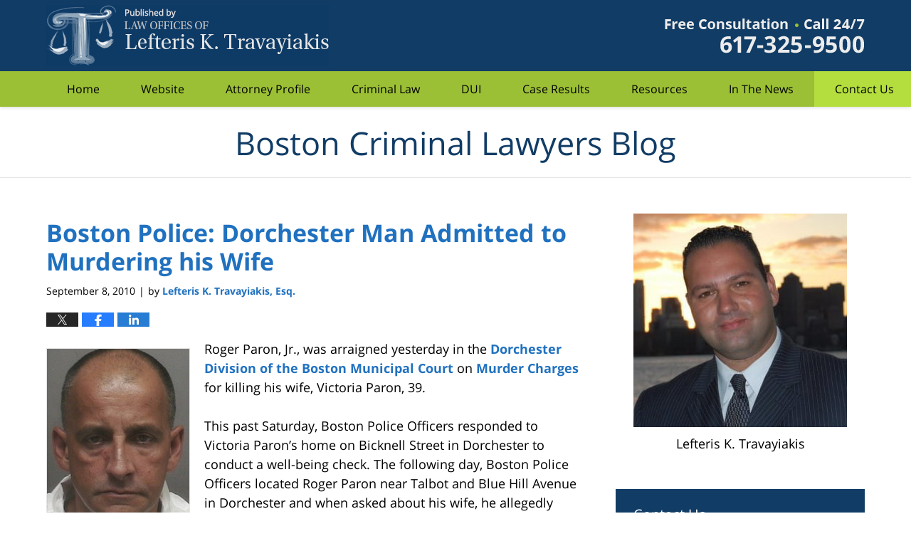

--- FILE ---
content_type: text/html; charset=UTF-8
request_url: https://www.bostoncriminallawyersblog.com/boston-police-dorchester-man-a/
body_size: 12509
content:
<!DOCTYPE html>
<html class="no-js displaymode-full" itemscope itemtype="http://schema.org/Blog" lang="en-US">
	<head prefix="og: http://ogp.me/ns# article: http://ogp.me/ns/article#" >
		<meta http-equiv="Content-Type" content="text/html; charset=utf-8" />
		<title>Boston Police: Dorchester Man Admitted to Murdering his Wife &#8212; Boston Criminal Lawyers Blog &#8212; September 8, 2010</title>
		<meta name="viewport" content="width=device-width, initial-scale=1.0" />

		<link rel="stylesheet" type="text/css" media="all" href="/jresources/v/20200905042824/css/main.css" />


		<script type="text/javascript">
			document.documentElement.className = document.documentElement.className.replace(/\bno-js\b/,"js");
		</script>

		<meta name="referrer" content="origin" />
		<meta name="referrer" content="unsafe-url" />

		<meta name='robots' content='index, follow, max-image-preview:large, max-snippet:-1, max-video-preview:-1' />
	<style>img:is([sizes="auto" i], [sizes^="auto," i]) { contain-intrinsic-size: 3000px 1500px }</style>
	
	<!-- This site is optimized with the Yoast SEO plugin v25.7 - https://yoast.com/wordpress/plugins/seo/ -->
	<meta name="description" content="Roger Paron, Jr., was arraigned yesterday in the Dorchester Division of the Boston Municipal Court on Murder Charges for killing his wife, Victoria Paron, &#8212; September 8, 2010" />
	<link rel="canonical" href="https://www.bostoncriminallawyersblog.com/boston-police-dorchester-man-a/" />
	<meta name="twitter:label1" content="Written by" />
	<meta name="twitter:data1" content="Lefteris K. Travayiakis, Esq." />
	<meta name="twitter:label2" content="Est. reading time" />
	<meta name="twitter:data2" content="2 minutes" />
	<!-- / Yoast SEO plugin. -->


<link rel="alternate" type="application/rss+xml" title="Boston Criminal Lawyers Blog &raquo; Feed" href="https://www.bostoncriminallawyersblog.com/feed/" />
<link rel="alternate" type="application/rss+xml" title="Boston Criminal Lawyers Blog &raquo; Comments Feed" href="https://www.bostoncriminallawyersblog.com/comments/feed/" />
<script type="text/javascript">
/* <![CDATA[ */
window._wpemojiSettings = {"baseUrl":"https:\/\/s.w.org\/images\/core\/emoji\/16.0.1\/72x72\/","ext":".png","svgUrl":"https:\/\/s.w.org\/images\/core\/emoji\/16.0.1\/svg\/","svgExt":".svg","source":{"concatemoji":"https:\/\/www.bostoncriminallawyersblog.com\/wp-includes\/js\/wp-emoji-release.min.js?ver=7f08c3448240c80842b50f945023b5cf"}};
/*! This file is auto-generated */
!function(s,n){var o,i,e;function c(e){try{var t={supportTests:e,timestamp:(new Date).valueOf()};sessionStorage.setItem(o,JSON.stringify(t))}catch(e){}}function p(e,t,n){e.clearRect(0,0,e.canvas.width,e.canvas.height),e.fillText(t,0,0);var t=new Uint32Array(e.getImageData(0,0,e.canvas.width,e.canvas.height).data),a=(e.clearRect(0,0,e.canvas.width,e.canvas.height),e.fillText(n,0,0),new Uint32Array(e.getImageData(0,0,e.canvas.width,e.canvas.height).data));return t.every(function(e,t){return e===a[t]})}function u(e,t){e.clearRect(0,0,e.canvas.width,e.canvas.height),e.fillText(t,0,0);for(var n=e.getImageData(16,16,1,1),a=0;a<n.data.length;a++)if(0!==n.data[a])return!1;return!0}function f(e,t,n,a){switch(t){case"flag":return n(e,"\ud83c\udff3\ufe0f\u200d\u26a7\ufe0f","\ud83c\udff3\ufe0f\u200b\u26a7\ufe0f")?!1:!n(e,"\ud83c\udde8\ud83c\uddf6","\ud83c\udde8\u200b\ud83c\uddf6")&&!n(e,"\ud83c\udff4\udb40\udc67\udb40\udc62\udb40\udc65\udb40\udc6e\udb40\udc67\udb40\udc7f","\ud83c\udff4\u200b\udb40\udc67\u200b\udb40\udc62\u200b\udb40\udc65\u200b\udb40\udc6e\u200b\udb40\udc67\u200b\udb40\udc7f");case"emoji":return!a(e,"\ud83e\udedf")}return!1}function g(e,t,n,a){var r="undefined"!=typeof WorkerGlobalScope&&self instanceof WorkerGlobalScope?new OffscreenCanvas(300,150):s.createElement("canvas"),o=r.getContext("2d",{willReadFrequently:!0}),i=(o.textBaseline="top",o.font="600 32px Arial",{});return e.forEach(function(e){i[e]=t(o,e,n,a)}),i}function t(e){var t=s.createElement("script");t.src=e,t.defer=!0,s.head.appendChild(t)}"undefined"!=typeof Promise&&(o="wpEmojiSettingsSupports",i=["flag","emoji"],n.supports={everything:!0,everythingExceptFlag:!0},e=new Promise(function(e){s.addEventListener("DOMContentLoaded",e,{once:!0})}),new Promise(function(t){var n=function(){try{var e=JSON.parse(sessionStorage.getItem(o));if("object"==typeof e&&"number"==typeof e.timestamp&&(new Date).valueOf()<e.timestamp+604800&&"object"==typeof e.supportTests)return e.supportTests}catch(e){}return null}();if(!n){if("undefined"!=typeof Worker&&"undefined"!=typeof OffscreenCanvas&&"undefined"!=typeof URL&&URL.createObjectURL&&"undefined"!=typeof Blob)try{var e="postMessage("+g.toString()+"("+[JSON.stringify(i),f.toString(),p.toString(),u.toString()].join(",")+"));",a=new Blob([e],{type:"text/javascript"}),r=new Worker(URL.createObjectURL(a),{name:"wpTestEmojiSupports"});return void(r.onmessage=function(e){c(n=e.data),r.terminate(),t(n)})}catch(e){}c(n=g(i,f,p,u))}t(n)}).then(function(e){for(var t in e)n.supports[t]=e[t],n.supports.everything=n.supports.everything&&n.supports[t],"flag"!==t&&(n.supports.everythingExceptFlag=n.supports.everythingExceptFlag&&n.supports[t]);n.supports.everythingExceptFlag=n.supports.everythingExceptFlag&&!n.supports.flag,n.DOMReady=!1,n.readyCallback=function(){n.DOMReady=!0}}).then(function(){return e}).then(function(){var e;n.supports.everything||(n.readyCallback(),(e=n.source||{}).concatemoji?t(e.concatemoji):e.wpemoji&&e.twemoji&&(t(e.twemoji),t(e.wpemoji)))}))}((window,document),window._wpemojiSettings);
/* ]]> */
</script>
<style id='wp-emoji-styles-inline-css' type='text/css'>

	img.wp-smiley, img.emoji {
		display: inline !important;
		border: none !important;
		box-shadow: none !important;
		height: 1em !important;
		width: 1em !important;
		margin: 0 0.07em !important;
		vertical-align: -0.1em !important;
		background: none !important;
		padding: 0 !important;
	}
</style>
<link rel='stylesheet' id='wp-block-library-css' href='https://www.bostoncriminallawyersblog.com/wp-includes/css/dist/block-library/style.min.css?ver=7f08c3448240c80842b50f945023b5cf' type='text/css' media='all' />
<style id='classic-theme-styles-inline-css' type='text/css'>
/*! This file is auto-generated */
.wp-block-button__link{color:#fff;background-color:#32373c;border-radius:9999px;box-shadow:none;text-decoration:none;padding:calc(.667em + 2px) calc(1.333em + 2px);font-size:1.125em}.wp-block-file__button{background:#32373c;color:#fff;text-decoration:none}
</style>
<style id='global-styles-inline-css' type='text/css'>
:root{--wp--preset--aspect-ratio--square: 1;--wp--preset--aspect-ratio--4-3: 4/3;--wp--preset--aspect-ratio--3-4: 3/4;--wp--preset--aspect-ratio--3-2: 3/2;--wp--preset--aspect-ratio--2-3: 2/3;--wp--preset--aspect-ratio--16-9: 16/9;--wp--preset--aspect-ratio--9-16: 9/16;--wp--preset--color--black: #000000;--wp--preset--color--cyan-bluish-gray: #abb8c3;--wp--preset--color--white: #ffffff;--wp--preset--color--pale-pink: #f78da7;--wp--preset--color--vivid-red: #cf2e2e;--wp--preset--color--luminous-vivid-orange: #ff6900;--wp--preset--color--luminous-vivid-amber: #fcb900;--wp--preset--color--light-green-cyan: #7bdcb5;--wp--preset--color--vivid-green-cyan: #00d084;--wp--preset--color--pale-cyan-blue: #8ed1fc;--wp--preset--color--vivid-cyan-blue: #0693e3;--wp--preset--color--vivid-purple: #9b51e0;--wp--preset--gradient--vivid-cyan-blue-to-vivid-purple: linear-gradient(135deg,rgba(6,147,227,1) 0%,rgb(155,81,224) 100%);--wp--preset--gradient--light-green-cyan-to-vivid-green-cyan: linear-gradient(135deg,rgb(122,220,180) 0%,rgb(0,208,130) 100%);--wp--preset--gradient--luminous-vivid-amber-to-luminous-vivid-orange: linear-gradient(135deg,rgba(252,185,0,1) 0%,rgba(255,105,0,1) 100%);--wp--preset--gradient--luminous-vivid-orange-to-vivid-red: linear-gradient(135deg,rgba(255,105,0,1) 0%,rgb(207,46,46) 100%);--wp--preset--gradient--very-light-gray-to-cyan-bluish-gray: linear-gradient(135deg,rgb(238,238,238) 0%,rgb(169,184,195) 100%);--wp--preset--gradient--cool-to-warm-spectrum: linear-gradient(135deg,rgb(74,234,220) 0%,rgb(151,120,209) 20%,rgb(207,42,186) 40%,rgb(238,44,130) 60%,rgb(251,105,98) 80%,rgb(254,248,76) 100%);--wp--preset--gradient--blush-light-purple: linear-gradient(135deg,rgb(255,206,236) 0%,rgb(152,150,240) 100%);--wp--preset--gradient--blush-bordeaux: linear-gradient(135deg,rgb(254,205,165) 0%,rgb(254,45,45) 50%,rgb(107,0,62) 100%);--wp--preset--gradient--luminous-dusk: linear-gradient(135deg,rgb(255,203,112) 0%,rgb(199,81,192) 50%,rgb(65,88,208) 100%);--wp--preset--gradient--pale-ocean: linear-gradient(135deg,rgb(255,245,203) 0%,rgb(182,227,212) 50%,rgb(51,167,181) 100%);--wp--preset--gradient--electric-grass: linear-gradient(135deg,rgb(202,248,128) 0%,rgb(113,206,126) 100%);--wp--preset--gradient--midnight: linear-gradient(135deg,rgb(2,3,129) 0%,rgb(40,116,252) 100%);--wp--preset--font-size--small: 13px;--wp--preset--font-size--medium: 20px;--wp--preset--font-size--large: 36px;--wp--preset--font-size--x-large: 42px;--wp--preset--spacing--20: 0.44rem;--wp--preset--spacing--30: 0.67rem;--wp--preset--spacing--40: 1rem;--wp--preset--spacing--50: 1.5rem;--wp--preset--spacing--60: 2.25rem;--wp--preset--spacing--70: 3.38rem;--wp--preset--spacing--80: 5.06rem;--wp--preset--shadow--natural: 6px 6px 9px rgba(0, 0, 0, 0.2);--wp--preset--shadow--deep: 12px 12px 50px rgba(0, 0, 0, 0.4);--wp--preset--shadow--sharp: 6px 6px 0px rgba(0, 0, 0, 0.2);--wp--preset--shadow--outlined: 6px 6px 0px -3px rgba(255, 255, 255, 1), 6px 6px rgba(0, 0, 0, 1);--wp--preset--shadow--crisp: 6px 6px 0px rgba(0, 0, 0, 1);}:where(.is-layout-flex){gap: 0.5em;}:where(.is-layout-grid){gap: 0.5em;}body .is-layout-flex{display: flex;}.is-layout-flex{flex-wrap: wrap;align-items: center;}.is-layout-flex > :is(*, div){margin: 0;}body .is-layout-grid{display: grid;}.is-layout-grid > :is(*, div){margin: 0;}:where(.wp-block-columns.is-layout-flex){gap: 2em;}:where(.wp-block-columns.is-layout-grid){gap: 2em;}:where(.wp-block-post-template.is-layout-flex){gap: 1.25em;}:where(.wp-block-post-template.is-layout-grid){gap: 1.25em;}.has-black-color{color: var(--wp--preset--color--black) !important;}.has-cyan-bluish-gray-color{color: var(--wp--preset--color--cyan-bluish-gray) !important;}.has-white-color{color: var(--wp--preset--color--white) !important;}.has-pale-pink-color{color: var(--wp--preset--color--pale-pink) !important;}.has-vivid-red-color{color: var(--wp--preset--color--vivid-red) !important;}.has-luminous-vivid-orange-color{color: var(--wp--preset--color--luminous-vivid-orange) !important;}.has-luminous-vivid-amber-color{color: var(--wp--preset--color--luminous-vivid-amber) !important;}.has-light-green-cyan-color{color: var(--wp--preset--color--light-green-cyan) !important;}.has-vivid-green-cyan-color{color: var(--wp--preset--color--vivid-green-cyan) !important;}.has-pale-cyan-blue-color{color: var(--wp--preset--color--pale-cyan-blue) !important;}.has-vivid-cyan-blue-color{color: var(--wp--preset--color--vivid-cyan-blue) !important;}.has-vivid-purple-color{color: var(--wp--preset--color--vivid-purple) !important;}.has-black-background-color{background-color: var(--wp--preset--color--black) !important;}.has-cyan-bluish-gray-background-color{background-color: var(--wp--preset--color--cyan-bluish-gray) !important;}.has-white-background-color{background-color: var(--wp--preset--color--white) !important;}.has-pale-pink-background-color{background-color: var(--wp--preset--color--pale-pink) !important;}.has-vivid-red-background-color{background-color: var(--wp--preset--color--vivid-red) !important;}.has-luminous-vivid-orange-background-color{background-color: var(--wp--preset--color--luminous-vivid-orange) !important;}.has-luminous-vivid-amber-background-color{background-color: var(--wp--preset--color--luminous-vivid-amber) !important;}.has-light-green-cyan-background-color{background-color: var(--wp--preset--color--light-green-cyan) !important;}.has-vivid-green-cyan-background-color{background-color: var(--wp--preset--color--vivid-green-cyan) !important;}.has-pale-cyan-blue-background-color{background-color: var(--wp--preset--color--pale-cyan-blue) !important;}.has-vivid-cyan-blue-background-color{background-color: var(--wp--preset--color--vivid-cyan-blue) !important;}.has-vivid-purple-background-color{background-color: var(--wp--preset--color--vivid-purple) !important;}.has-black-border-color{border-color: var(--wp--preset--color--black) !important;}.has-cyan-bluish-gray-border-color{border-color: var(--wp--preset--color--cyan-bluish-gray) !important;}.has-white-border-color{border-color: var(--wp--preset--color--white) !important;}.has-pale-pink-border-color{border-color: var(--wp--preset--color--pale-pink) !important;}.has-vivid-red-border-color{border-color: var(--wp--preset--color--vivid-red) !important;}.has-luminous-vivid-orange-border-color{border-color: var(--wp--preset--color--luminous-vivid-orange) !important;}.has-luminous-vivid-amber-border-color{border-color: var(--wp--preset--color--luminous-vivid-amber) !important;}.has-light-green-cyan-border-color{border-color: var(--wp--preset--color--light-green-cyan) !important;}.has-vivid-green-cyan-border-color{border-color: var(--wp--preset--color--vivid-green-cyan) !important;}.has-pale-cyan-blue-border-color{border-color: var(--wp--preset--color--pale-cyan-blue) !important;}.has-vivid-cyan-blue-border-color{border-color: var(--wp--preset--color--vivid-cyan-blue) !important;}.has-vivid-purple-border-color{border-color: var(--wp--preset--color--vivid-purple) !important;}.has-vivid-cyan-blue-to-vivid-purple-gradient-background{background: var(--wp--preset--gradient--vivid-cyan-blue-to-vivid-purple) !important;}.has-light-green-cyan-to-vivid-green-cyan-gradient-background{background: var(--wp--preset--gradient--light-green-cyan-to-vivid-green-cyan) !important;}.has-luminous-vivid-amber-to-luminous-vivid-orange-gradient-background{background: var(--wp--preset--gradient--luminous-vivid-amber-to-luminous-vivid-orange) !important;}.has-luminous-vivid-orange-to-vivid-red-gradient-background{background: var(--wp--preset--gradient--luminous-vivid-orange-to-vivid-red) !important;}.has-very-light-gray-to-cyan-bluish-gray-gradient-background{background: var(--wp--preset--gradient--very-light-gray-to-cyan-bluish-gray) !important;}.has-cool-to-warm-spectrum-gradient-background{background: var(--wp--preset--gradient--cool-to-warm-spectrum) !important;}.has-blush-light-purple-gradient-background{background: var(--wp--preset--gradient--blush-light-purple) !important;}.has-blush-bordeaux-gradient-background{background: var(--wp--preset--gradient--blush-bordeaux) !important;}.has-luminous-dusk-gradient-background{background: var(--wp--preset--gradient--luminous-dusk) !important;}.has-pale-ocean-gradient-background{background: var(--wp--preset--gradient--pale-ocean) !important;}.has-electric-grass-gradient-background{background: var(--wp--preset--gradient--electric-grass) !important;}.has-midnight-gradient-background{background: var(--wp--preset--gradient--midnight) !important;}.has-small-font-size{font-size: var(--wp--preset--font-size--small) !important;}.has-medium-font-size{font-size: var(--wp--preset--font-size--medium) !important;}.has-large-font-size{font-size: var(--wp--preset--font-size--large) !important;}.has-x-large-font-size{font-size: var(--wp--preset--font-size--x-large) !important;}
:where(.wp-block-post-template.is-layout-flex){gap: 1.25em;}:where(.wp-block-post-template.is-layout-grid){gap: 1.25em;}
:where(.wp-block-columns.is-layout-flex){gap: 2em;}:where(.wp-block-columns.is-layout-grid){gap: 2em;}
:root :where(.wp-block-pullquote){font-size: 1.5em;line-height: 1.6;}
</style>
<script type="text/javascript" src="https://www.bostoncriminallawyersblog.com/wp-includes/js/jquery/jquery.min.js?ver=3.7.1" id="jquery-core-js"></script>
<script type="text/javascript" src="https://www.bostoncriminallawyersblog.com/wp-includes/js/jquery/jquery-migrate.min.js?ver=3.4.1" id="jquery-migrate-js"></script>
<link rel="https://api.w.org/" href="https://www.bostoncriminallawyersblog.com/wp-json/" /><link rel="alternate" title="JSON" type="application/json" href="https://www.bostoncriminallawyersblog.com/wp-json/wp/v2/posts/182" /><link rel="EditURI" type="application/rsd+xml" title="RSD" href="https://www.bostoncriminallawyersblog.com/xmlrpc.php?rsd" />

<link rel='shortlink' href='https://wp.me/p8at9p-2W' />
<link rel="alternate" title="oEmbed (JSON)" type="application/json+oembed" href="https://www.bostoncriminallawyersblog.com/wp-json/oembed/1.0/embed?url=https%3A%2F%2Fwww.bostoncriminallawyersblog.com%2Fboston-police-dorchester-man-a%2F" />
<link rel="alternate" title="oEmbed (XML)" type="text/xml+oembed" href="https://www.bostoncriminallawyersblog.com/wp-json/oembed/1.0/embed?url=https%3A%2F%2Fwww.bostoncriminallawyersblog.com%2Fboston-police-dorchester-man-a%2F&#038;format=xml" />
<link rel="amphtml" href="https://www.bostoncriminallawyersblog.com/amp/boston-police-dorchester-man-a/" />
		<!-- Willow Authorship Tags -->
<link href="https://www.bostoncriminallawyer.com/" rel="publisher" />
<link href="https://www.bostoncriminallawyer.com/lefteris-k-travayiakis.html" rel="author" />

<!-- End Willow Authorship Tags -->		<!-- Willow Opengraph and Twitter Cards -->
<meta name="twitter:creator" content="@bostondefense" />
<meta name="twitter:card" content="summary" />
<meta name="twitter:url" content="https://wp.me/p8at9p-2W" />
<meta name="twitter:title" content="Boston Police: Dorchester Man Admitted to Murdering his Wife" />
<meta name="twitter:description" content="Roger Paron, Jr., was arraigned yesterday in the Dorchester Division of the Boston Municipal Court on Murder Charges for killing his wife, Victoria Paron, 39. This past Saturday, Boston Police ..." />
<meta name="twitter:image" content="https://www.bostoncriminallawyersblog.com/files/2019/03/social-image-logo-og.png" />
<meta property="article:published_time" content="2010-09-08T19:12:09-04:00" />
<meta property="article:modified_time" content="2018-04-18T17:49:02-04:00" />
<meta property="article:section" content="Murder" />
<meta property="article:author" content="https://www.facebook.com/bostoncriminallawyers" />
<meta property="og:url" content="https://www.bostoncriminallawyersblog.com/boston-police-dorchester-man-a/" />
<meta property="og:title" content="Boston Police: Dorchester Man Admitted to Murdering his Wife" />
<meta property="og:description" content="Roger Paron, Jr., was arraigned yesterday in the Dorchester Division of the Boston Municipal Court on Murder Charges for killing his wife, Victoria Paron, 39. This past Saturday, Boston Police ..." />
<meta property="og:type" content="article" />
<meta property="og:image" content="https://www.bostoncriminallawyersblog.com/files/2019/03/social-image-logo-og.png" />
<meta property="og:image:width" content="1200" />
<meta property="og:image:height" content="1200" />
<meta property="og:image:url" content="https://www.bostoncriminallawyersblog.com/files/2019/03/social-image-logo-og.png" />
<meta property="og:image:secure_url" content="https://www.bostoncriminallawyersblog.com/files/2019/03/social-image-logo-og.png" />
<meta property="og:site_name" content="Boston Criminal Lawyers Blog" />

<!-- End Willow Opengraph and Twitter Cards -->

				<link rel="shortcut icon" type="image/x-icon" href="/jresources/v/20200905042824/icons/favicon.ico"  />
<!-- Google Analytics Metadata -->
<script> window.jmetadata = window.jmetadata || { site: { id: '582', installation: 'lawblogger', name: 'bostoncriminallawyersblog-com',  willow: '1', domain: 'bostoncriminallawyersblog.com', key: 'Li0tLSAuLi0gLi4uIC0gLi4gLi1ib3N0b25jcmltaW5hbGxhd3llcnNibG9nLmNvbQ==' }, analytics: { ga4: [ { measurementId: 'G-3XJ9WVTFGQ' } ] } } </script>
<!-- End of Google Analytics Metadata -->

<!-- Google Tag Manager -->
<script>(function(w,d,s,l,i){w[l]=w[l]||[];w[l].push({'gtm.start': new Date().getTime(),event:'gtm.js'});var f=d.getElementsByTagName(s)[0], j=d.createElement(s),dl=l!='dataLayer'?'&l='+l:'';j.async=true;j.src= 'https://www.googletagmanager.com/gtm.js?id='+i+dl;f.parentNode.insertBefore(j,f); })(window,document,'script','dataLayer','GTM-PHFNLNH');</script>
<!-- End Google Tag Manager -->

<link rel="next" href="https://www.bostoncriminallawyersblog.com/boston-man-gets-10-years-on-pl/" />
<link rel="prev" href="https://www.bostoncriminallawyersblog.com/boston-murder-numbers-rise-on/" />

	<script async defer src="https://justatic.com/e/widgets/js/justia.js"></script>

	</head>
	<body class="willow willow-responsive wp-singular post-template-default single single-post postid-182 single-format-standard wp-theme-Willow-Responsive">
	<div id="top-numbers-v2" class="tnv2-sticky tnv2-2btn top-numbers-v2"><ul><li>Free Consultation: <strong>617-325-9500</strong><div class="tnv2-btn-wrapper"><a class="tnv2-button" rel="nofollow" href="tel:+1-617-325-9500" data-gtm-location="Sticky Header" data-gtm-value="+1-617-325-9500" data-gtm-action="Contact" data-gtm-category="Phones" data-gtm-device="Mobile" data-gtm-event="phone_contact" data-gtm-label="Call" data-gtm-target="Button" data-gtm-type="click">Tap to Call</a> <a class="tnv2-button tnv2-button-text" rel="nofollow" href="sms:+1-617-250-7487" data-gtm-location="Sticky Header" data-gtm-value="+1-617-250-7487" data-gtm-action="Contact" data-gtm-category="Phones" data-gtm-device="Mobile" data-gtm-event="phone_contact" data-gtm-label="Text" data-gtm-target="Button" data-gtm-type="click">Tap to Text</a></div></li></ul></div>

<div id="fb-root"></div>

		<div class="container">
			<div class="cwrap">

			<!-- HEADER -->
			<header id="header" role="banner">
							<div id="head" class="header-tag-group">

					<div id="logo">
						<a href="https://www.bostoncriminallawyer.com/">							<img src="/jresources/v/20200905042824/images/logo.png" id="mainlogo" alt="Lefteris K. Travayiakis" />
							Boston Criminal Lawyers Blog</a>
					</div>
										<div id="tagline"><a  href="https://www.bostoncriminallawyer.com/contact-us.html" class="tagline-link tagline-text">Published By Lefteris K. Travayiakis</a></div>
									</div><!--/#head-->
				<nav id="main-nav" role="navigation">
					<span class="visuallyhidden">Navigation</span>
					<div id="topnav" class="topnav nav-custom"><ul id="tnav-toplevel" class="menu"><li id="menu-item-9" class="priority_1 menu-item menu-item-type-custom menu-item-object-custom menu-item-home menu-item-9"><a href="https://www.bostoncriminallawyersblog.com/">Home</a></li>
<li id="menu-item-10" class="priority_2 menu-item menu-item-type-custom menu-item-object-custom menu-item-10"><a href="https://www.bostoncriminallawyer.com/">Website</a></li>
<li id="menu-item-11" class="priority_4 menu-item menu-item-type-custom menu-item-object-custom menu-item-11"><a href="https://www.bostoncriminallawyer.com/lefteris-k-travayiakis.html">Attorney Profile</a></li>
<li id="menu-item-12" class="priority_3 menu-item menu-item-type-custom menu-item-object-custom menu-item-12"><a href="https://www.bostoncriminallawyer.com/practice-areas.html">Criminal Law</a></li>
<li id="menu-item-1383" class="menu-item menu-item-type-custom menu-item-object-custom menu-item-1383"><a href="https://www.bostoncriminallawyer.com/drunk-driving-crimes.html">DUI</a></li>
<li id="menu-item-14" class="priority_5 menu-item menu-item-type-custom menu-item-object-custom menu-item-14"><a href="https://www.bostoncriminallawyer.com/case-results-of-massachusetts-criminal-trials.html">Case Results</a></li>
<li id="menu-item-15" class="priority_6 menu-item menu-item-type-custom menu-item-object-custom menu-item-15"><a href="https://www.bostoncriminallawyer.com/resources.html">Resources</a></li>
<li id="menu-item-13" class="priority_7 menu-item menu-item-type-custom menu-item-object-custom menu-item-13"><a href="https://www.bostoncriminallawyer.com/in-the-news.html">In The News</a></li>
<li id="menu-item-16" class="priority_1 contactus menu-item menu-item-type-custom menu-item-object-custom menu-item-16"><a href="https://www.bostoncriminallawyer.com/contact-us.html">Contact Us</a></li>
</ul></div>				</nav>
							</header>

			            

            <!-- MAIN -->
            <div id="main">
	            <div class="custom_html_content_top"><div class='imgwrap'><div id='img3'><div class='blogname-wrapper'><a href='/' class='main-blogname'> <strong class='inner-blogname'>Boston Criminal Lawyers Blog</strong> </a></div></div></div></div>                <div class="mwrap">
                	
                	
	                <section class="content">
	                		                	<div class="bodytext">
		                	

<article id="post-182" class="entry post-182 post type-post status-publish format-standard hentry category-murder" itemprop="blogPost" itemtype="http://schema.org/BlogPosting" itemscope>
	<link itemprop="mainEntityOfPage" href="https://www.bostoncriminallawyersblog.com/boston-police-dorchester-man-a/" />
	<div class="inner-wrapper">
		<header>

			
			
						<div id="default-featured-image-182-post-id-182" itemprop="image" itemtype="http://schema.org/ImageObject" itemscope>
	<link itemprop="url" href="https://www.bostoncriminallawyersblog.com/files/2019/03/social-image-logo-og.png" />
	<meta itemprop="width" content="1200" />
	<meta itemprop="height" content="1200" />
	<meta itemprop="representativeOfPage" content="http://schema.org/False" />
</div>
			
			
			
            <h1 class="entry-title" itemprop="name">Boston Police: Dorchester Man Admitted to Murdering his Wife</h1>
                <meta itemprop="headline" content="Boston Police: Dorchester Man Admitted to Murdering his Wife" />
			
			
			
			<div class="author-date-label"><span class="published-date"><span class="published-date-label">Published on:</span> <time datetime="2010-09-08T19:12:09-04:00" class="post-date published" itemprop="datePublished" pubdate>September 8, 2010</time></span><span class="author-date-sep"> | </span><span class="author vcard">by <span itemprop="author" itemtype="http://schema.org/Person" itemscope><a href="https://www.bostoncriminallawyer.com/lefteris-k-travayiakis.html" class="url fn author-travayiakis author-1533 post-author-link" rel="author" target="_self" itemprop="url"><span itemprop="name">Lefteris K. Travayiakis, Esq.</span></a><meta itemprop="sameAs" content="https://twitter.com/bostondefense" /><meta itemprop="sameAs" content="https://www.facebook.com/bostoncriminallawyers" /><meta itemprop="sameAs" content="https://www.linkedin.com/in/travayiakis" /><meta itemprop="sameAs" content="http://lawyers.justia.com/lawyer/lefteris-k-travayiakis-1486795" /></span></span></div>
			<div class="sharelinks sharelinks-182 sharelinks-horizontal" id="sharelinks-182">
	<a href="https://twitter.com/intent/tweet?url=https%3A%2F%2Fwp.me%2Fp8at9p-2W&amp;text=Boston+Police%3A+Dorchester+Man+Admitted+to+Murdering+his+Wife&amp;related=bostondefense%3APost+Author" target="_blank"  onclick="javascript:window.open(this.href, '', 'menubar=no,toolbar=no,resizable=yes,scrollbars=yes,height=600,width=600');return false;"><img src="https://www.bostoncriminallawyersblog.com/wp-content/themes/Willow-Responsive/images/share/twitter.gif" alt="Tweet this Post" /></a>
	<a href="https://www.facebook.com/sharer/sharer.php?u=https%3A%2F%2Fwww.bostoncriminallawyersblog.com%2Fboston-police-dorchester-man-a%2F" target="_blank"  onclick="javascript:window.open(this.href, '', 'menubar=no,toolbar=no,resizable=yes,scrollbars=yes,height=600,width=600');return false;"><img src="https://www.bostoncriminallawyersblog.com/wp-content/themes/Willow-Responsive/images/share/fb.gif" alt="Share on Facebook" /></a>
	<a href="http://www.linkedin.com/shareArticle?mini=true&amp;url=https%3A%2F%2Fwww.bostoncriminallawyersblog.com%2Fboston-police-dorchester-man-a%2F&amp;title=Boston+Police%3A+Dorchester+Man+Admitted+to+Murdering+his+Wife&amp;source=Boston+Criminal+Lawyers+Blog" target="_blank"  onclick="javascript:window.open(this.href, '', 'menubar=no,toolbar=no,resizable=yes,scrollbars=yes,height=600,width=600');return false;"><img src="https://www.bostoncriminallawyersblog.com/wp-content/themes/Willow-Responsive/images/share/linkedin.gif" alt="Share on LinkedIn" /></a>
</div>					</header>
		<div class="content" itemprop="articleBody">
									<div class="entry-content">
								<p><a href="https://www.bostoncriminallawyersblog.com/files/2014/11/Roger_Paron_090710.jpg"><img fetchpriority="high" decoding="async" alt="Roger_Paron_090710.jpg" src="https://www.bostoncriminallawyersblog.com/files/2014/11/Roger_Paron_090710-thumb-200x263.jpg" width="200" height="263" class="mt-image-left" style="float: left;margin: 0 20px 20px 0" /></a>Roger Paron, Jr., was arraigned yesterday in the <a href="https://www.bostoncriminallawyer.com/lawyer-attorney-1578613.html" target="_blank">Dorchester Division of the Boston Municipal Court</a> on <a href="https://www.bostoncriminallawyer.com/lawyer-attorney-1578590.html" target="_blank">Murder Charges</a> for killing his wife, Victoria Paron, 39.</p>
<p>This past Saturday, Boston Police Officers responded to Victoria Paron&#8217;s home on Bicknell Street in Dorchester to conduct a well-being check.  The following day, Boston Police Officers located Roger Paron near Talbot and Blue Hill Avenue in Dorchester and when asked about his wife, he allegedly stated: &#8220;She&#8217;s dead.  I killed her.&#8221;  Boston Police Officers then went to the couple&#8217;s home, where they discovered her body.</p>
<p>Following his Arraignment on <a href="https://www.bostoncriminallawyer.com/lawyer-attorney-1578590.html" target="_blank">Murder Charges</a>, Roger Paron, Jr., was ordered held without bail.</p>
<p>Although unclear at this time, it appears that there may be some issue concerning <a href="https://www.bostoncriminallawyer.com/lawyer-attorney-1579807.html" target="_blank">Insanity or Lack of Criminal Responsibility</a> with regard to this case.  In Massachusetts, a person is not guilty of a crime if lacks the &#8216;criminal responsibility&#8217; when he committed the crime.  </p>
<p>When the Defense of Lack of Criminal Responsibility is raise, the prosecutor must then prove, beyond a reasonable doubt, that the defendant committed the offense charged <em>and</em> that he was sane when he did so.  In other words, the burden is not on the defendant to prove any lack of criminal responsibility.  In these cases, if the jurors at trial have a reasonable doubt whether the defendant suffered from a mental disease, then in order to find him criminal responsible, the prosecutor must prove that, despite any mental disease or defect, the defendant nevertheless possessed substantial capacity to both appreciate the criminality or wrongfulness of his conduct and to conform his conduct to the law.</p>
<p><em><a href="https://www.bostoncriminallawyer.com/lawyer-attorney-1557229.html" target="_blank">Boston Criminal Lawyer Lefteris K. Travayiakis</a> is <strong>available 24/7</strong> for consultation to persons charged with <a href="https://www.bostoncriminallawyer.com/lawyer-attorney-1558896.html" target="_blank">Crimes of Violence</a>, including <a href="https://www.bostoncriminallawyer.com/lawyer-attorney-1578590.html" target="_blank">Murder</a>.</em></p>
<p>To schedule a <strong>Free Consultation</strong> with a Boston Murder Lawyer, <a href="https://www.bostoncriminallawyer.com/lawyer-attorney-1556544.html" target="_blank">Contact Us Online</a> or call <strong>617-325-9500</strong>.</p>
							</div>
					</div>
		<footer>
							<div class="author vcard">by <span itemprop="author" itemtype="http://schema.org/Person" itemscope><a href="https://www.bostoncriminallawyer.com/lefteris-k-travayiakis.html" class="url fn author-travayiakis author-1533 post-author-link" rel="author" target="_self" itemprop="url"><span itemprop="name">Lefteris K. Travayiakis, Esq.</span></a><meta itemprop="sameAs" content="https://twitter.com/bostondefense" /><meta itemprop="sameAs" content="https://www.facebook.com/bostoncriminallawyers" /><meta itemprop="sameAs" content="https://www.linkedin.com/in/travayiakis" /><meta itemprop="sameAs" content="http://lawyers.justia.com/lawyer/lefteris-k-travayiakis-1486795" /></span></div>						<div itemprop="publisher" itemtype="http://schema.org/Organization" itemscope>
				<meta itemprop="name" content="Lefteris K. Travayiakis" />
				
<div itemprop="logo" itemtype="http://schema.org/ImageObject" itemscope>
	<link itemprop="url" href="https://www.bostoncriminallawyersblog.com/files/2016/06/LefterisTravayiakisLogo.png" />
	<meta itemprop="height" content="60" />
	<meta itemprop="width" content="238" />
	<meta itemprop="representativeOfPage" content="http://schema.org/True" />
</div>
			</div>

			<div class="category-list"><span class="category-list-label">Posted in:</span> <span class="category-list-items"><a href="https://www.bostoncriminallawyersblog.com/category/murder/" title="View all posts in Murder" class="category-murder term-10 post-category-link">Murder</a></span></div>			
			<div class="published-date"><span class="published-date-label">Published on:</span> <time datetime="2010-09-08T19:12:09-04:00" class="post-date published" itemprop="datePublished" pubdate>September 8, 2010</time></div>			<div class="visuallyhidden">Updated:
				<time datetime="2018-04-18T17:49:02-04:00" class="updated" itemprop="dateModified">April 18, 2018 5:49 pm</time>
			</div>

			
			
			
			
<!-- You can start editing here. -->


			<!-- If comments are closed. -->
		<p class="nocomments">Comments are closed.</p>

	

		</footer>

	</div>
</article>
	<div class="navigation">
		<nav id="post-pagination-bottom" class="pagination post-pagination" role="navigation">
		<span class="nav-prev"><a rel="prev" href="https://www.bostoncriminallawyersblog.com/boston-murder-numbers-rise-on/" title="Boston Murder Numbers Rise on Labor Day Weekend"><span class="arrow-left">&laquo;</span> Previous</a></span> <span class="nav-sep">|</span> <span class="nav-home"><a rel="home" href="https://www.bostoncriminallawyersblog.com/">Home</a></span> <span class="nav-sep">|</span> <span class="nav-next"><a rel="next" href="https://www.bostoncriminallawyersblog.com/boston-man-gets-10-years-on-pl/" title="Boston Man Gets 10 Years on Plea Deal for 2006 Cambridge Murder">Next <span class="arrow-right">&raquo;</span></a></span>				</nav>
	</div>
								</div>

																<aside class="sidebar primary-sidebar sc-2 secondary-content" id="sc-2">
			</aside>

							
						</section>

						<aside class="sidebar secondary-sidebar sc-1 secondary-content" id="sc-1">
	<div id="custom_html-2" class="widget_text widget sidebar-widget primary-sidebar-widget widget_custom_html"><strong class="widget-title sidebar-widget-title primary-sidebar-widget-title"> </strong><div class="content widget-content sidebar-widget-content primary-sidebar-widget-content"><div class="textwidget custom-html-widget"><div id="wdgt-lawyer-photo"> <div class="description"><img src="/jresources/images/lawyer-picture/01.jpg" alt="Mr. Travayiakis"/> <span>Lefteris K. Travayiakis</span></div> </div></div></div></div>    <div id="justia_contact_form-2" class="widget sidebar-widget primary-sidebar-widget justia_contact_form">
    <strong class="widget-title sidebar-widget-title primary-sidebar-widget-title">Contact Us</strong><div class="content widget-content sidebar-widget-content primary-sidebar-widget-content">
    <div class="formdesc">Free Consultation - <spam>Call 24/7</spam> <strong>617-325-9500</strong></div>
    <div id="contactform">
            <form data-gtm-label="Consultation Form" data-gtm-action="Submission" data-gtm-category="Forms" data-gtm-type="submission" data-gtm-conversion="1" id="genericcontactform" name="genericcontactform" action="/jshared/blog-contactus/" class="widget_form" data-validate="parsley">
            <div data-directive="j-recaptcha" data-recaptcha-key="6LexBr0UAAAAAPX_qCQ4OX90wHHUYBHmFIWuu-UU" data-version="2" data-set-lang="en"></div>
            <div id="errmsg"></div>
            <input type="hidden" name="wpid" value="2" />
            <input type="hidden" name="5_From_Page" value="Boston Criminal Lawyers Blog" />
            <input type="hidden" name="firm_name" value="Lefteris K. Travayiakis" />
            <input type="hidden" name="blog_name" value="Boston Criminal Lawyers Blog" />
            <input type="hidden" name="site_id" value="" />
            <input type="hidden" name="prefix" value="582" />
            <input type="hidden" name="source" value="main" />
            <input type="hidden" name="source_off" value="" />
            <input type="hidden" name="return_url" value="https://www.bostoncriminallawyersblog.com/thank-you" />
            <input type="hidden" name="current_url" value="https://www.bostoncriminallawyersblog.com/boston-police-dorchester-man-a/" />
            <input type="hidden" name="big_or_small" value="big" />
            <input type="hidden" name="is_blog" value="yes" />
            <span class="fld name_required"><label class="visuallyhidden" for="Name_Required">Name (Required)</label><input type="text" name="10_Name_Required" id="Name_Required" value=""  placeholder="Name (Required)"   class="required"  required/></span><span class="fld email_required"><label class="visuallyhidden" for="Email_Required">Email (Required)</label><input type="email" name="20_Email_Required" id="Email_Required" value=""  placeholder="Email (Required)"   class="required"  required/></span><span class="fld phone_required"><label class="visuallyhidden" for="Phone_Required">Phone (Required)</label><input type="tel" name="30_Phone_Required" id="Phone_Required" value=""  placeholder="Phone (Required)"  pattern="[\+\(\)\d -]+" title="Please enter a valid phone number."  class="required"  required/></span><span class="fld message"><label class="visuallyhidden" for="Message">Message</label><textarea name="40_Message" id="Message"  placeholder="Message"  class="required"  required></textarea></span>
            
            
            
            
            <input type="hidden" name="required_fields" value="10_Name_Required,20_Email_Required,30_Phone_Required,40_Message" />
            <input type="hidden" name="form_location" value="Consultation Form">
            <span class="submit">
                <button type="submit" name="submitbtn">Contact Us Now</button>
            </span>
        </form>
    </div>
    <div style="display:none !important;" class="normal" id="jwpform-validation"></div>
    </div></div><div id="j_categories-2" class="widget sidebar-widget primary-sidebar-widget j_categories"><strong class="widget-title sidebar-widget-title primary-sidebar-widget-title">Topics</strong><div class="content widget-content sidebar-widget-content primary-sidebar-widget-content"><ul>
    <li class="cat-item cat-item-0"><a href="https://www.bostoncriminallawyersblog.com/category/murder/">Murder <span>(113)</span></a></li>
    <li class="cat-item cat-item-1"><a href="https://www.bostoncriminallawyersblog.com/category/violent-crimes/">Violent Crimes <span>(76)</span></a></li>
    <li class="cat-item cat-item-2"><a href="https://www.bostoncriminallawyersblog.com/category/sex-crimes/">Sex Crimes <span>(75)</span></a></li>
    <li class="cat-item cat-item-3"><a href="https://www.bostoncriminallawyersblog.com/category/gun-firearms-crimes/">Gun/Firearms Crimes <span>(50)</span></a></li>
    <li class="cat-item cat-item-4"><a href="https://www.bostoncriminallawyersblog.com/category/drug-crimes/">Drug Crimes <span>(48)</span></a></li>
    <li class="cat-item cat-item-5"><a href="https://www.bostoncriminallawyersblog.com/category/theft-crimes/">Theft Crimes <span>(44)</span></a></li>
    <li class="cat-item cat-item-6"><a href="https://www.bostoncriminallawyersblog.com/category/criminal-appeals/">Criminal Appeals <span>(37)</span></a></li>
    <li class="cat-item cat-item-7"><a href="https://www.bostoncriminallawyersblog.com/category/armed-robbery/">Armed Robbery <span>(36)</span></a></li>
    <li class="cat-item cat-item-8"><a href="https://www.bostoncriminallawyersblog.com/category/miscellaneous/">Miscellaneous <span>(34)</span></a></li>
    <li class="cat-item cat-item-9"><a href="https://www.bostoncriminallawyersblog.com/category/criminal-constitutional-law/">Criminal Constitutional Law <span>(32)</span></a></li>
    <li class="cat-item cat-item-10"><a href="https://www.bostoncriminallawyersblog.com/category/oui-dui/">OUI/DUI <span>(21)</span></a></li>
    <li class="cat-item cat-item-11"><a href="https://www.bostoncriminallawyersblog.com/category/kidnapping/">Kidnapping <span>(16)</span></a></li>
    <span class="more-categories-link"><a href="https://www.bostoncriminallawyersblog.com/topics">View More Topics</a></span></ul></div></div><div id="custom_html-3" class="widget_text widget sidebar-widget primary-sidebar-widget widget_custom_html"><strong class="widget-title sidebar-widget-title primary-sidebar-widget-title">Search</strong><div class="content widget-content sidebar-widget-content primary-sidebar-widget-content"><div class="textwidget custom-html-widget"><form action="/" class="searchform" id="searchform" method="get" role="search"><div><label for="s" class="visuallyhidden">Search</label> <input type="text" id="s" name="s" value="" placeholder="Enter Text"/><button type="submit" value="Search" class="btn -ghost" id="searchsubmit">Search</button></div></form>
</div></div></div>
		<div id="recent-posts-2" class="widget sidebar-widget primary-sidebar-widget widget_recent_entries">
		<strong class="widget-title sidebar-widget-title primary-sidebar-widget-title">Recent Entries</strong><div class="content widget-content sidebar-widget-content primary-sidebar-widget-content">
		<ul>
											<li>
					<a href="https://www.bostoncriminallawyersblog.com/pinging-for-cell-phone-location-data-unconstitutional-without-a-warrant/">&#8220;Pinging&#8221; for Cell Phone Location Data Unconstitutional Without a Warrant</a>
											<span class="post-date">April 25, 2019</span>
									</li>
											<li>
					<a href="https://www.bostoncriminallawyersblog.com/ma-outlines-bail-test-for-murder-defendants/">MA Outlines Bail Test for Defendants Charged with Murder</a>
											<span class="post-date">April 11, 2019</span>
									</li>
											<li>
					<a href="https://www.bostoncriminallawyersblog.com/peremptory-challenges-of-minorities-during-jury-selection-in-massachusetts-criminal-trials/">Peremptory Challenges of Minorities During Jury Selection in Massachusetts Criminal Trials</a>
											<span class="post-date">October 6, 2018</span>
									</li>
					</ul>

		</div></div><div id="custom_html-5" class="widget_text widget sidebar-widget primary-sidebar-widget widget_custom_html"><strong class="widget-title sidebar-widget-title primary-sidebar-widget-title"> </strong><div class="content widget-content sidebar-widget-content primary-sidebar-widget-content"><div class="textwidget custom-html-widget"><a href="https://profiles.superlawyers.com/massachusetts/boston/lawyer/lefteris-k-travayiakis/f6774c64-2d8d-4ad0-8b7e-fdc4e016393d.html" target="_blank" rel="nofollow"><img src="/jresources/images/super-lawyers.jpg" alt="Super Lawyers"/></a></div></div></div><div id="jwpw_connect-2" class="widget sidebar-widget primary-sidebar-widget jwpw_connect">
    <strong class="widget-title sidebar-widget-title primary-sidebar-widget-title"></strong><div class="content widget-content sidebar-widget-content primary-sidebar-widget-content">
    
        <p class="connect-icons">
            <a href="https://www.linkedin.com/in/travayiakis" target="_blank" title="LinkedIn"><img src="https://lawyers.justia.com/s/linkedin-flat-64.png" alt="LinkedIn Icon" border="0" /></a><a href="https://lawyers.justia.com/lawyer/lefteris-k-travayiakis-1486795" target="_blank" title="Justia"><img src="https://lawyers.justia.com/s/justia-flat-64.png" alt="Justia Icon" border="0" /></a><a href="http://rss.justia.com/BostonCriminalLawyersBlogCom" target="_blank" title="Feed"><img src="https://lawyers.justia.com/s/rss-flat-64.png" alt="Feed Icon" border="0" /></a>
        </p>
        <script type="application/ld+json">
{ "@context": "http://schema.org",
  "@type": "http://schema.org/LegalService",
  "name": "Lefteris K. Travayiakis",
  "image": "https://www.bostoncriminallawyersblog.com/files/2016/06/LefterisTravayiakisLogo.png",
  "sameAs": ["https://www.linkedin.com/in/travayiakis","https://lawyers.justia.com/lawyer/lefteris-k-travayiakis-1486795","http://rss.justia.com/BostonCriminalLawyersBlogCom"],
  "address": {
    "@type": "PostalAddress",
    "addressCountry": "US"
  }
}
</script>
        
</div></div>
</aside>

					</div>
				</div>


							<!-- FOOTER -->
				<footer id="footer">
					<span class="visuallyhidden">Contact Information</span>
					<div class="fcontainer">

													<div id="address">
								<div id="willow_address-2" class="address_container address-block-widget willow_address">	<div itemtype="http://schema.org/LegalService" class="slocation " itemscope>
		
        <link itemprop="logo" href="https://www.bostoncriminallawyersblog.com/files/2016/06/LefterisTravayiakisLogo.png">
        <link itemprop="image" href="https://www.bostoncriminallawyersblog.com/files/2016/06/LefterisTravayiakisLogo.png">
        <link itemprop="url" href="https://www.bostoncriminallawyersblog.com">
        <meta itemprop="name" content="Lefteris K. Travayiakis">
		
        <div itemprop="address" itemtype="http://schema.org/PostalAddress" itemscope>
            <div itemprop="streetAddress">1842 Centre St #200</div>
            <span itemprop="addressLocality">West Roxbury</span>,
            <span itemprop="addressRegion">MA</span>
            <span itemprop="postalCode">02132</span>
        </div>
		<span class="contacts"><span>Phone: <span itemprop="telephone">617-325-9500</span></span></span>
		
		
	</div></div>							</div>
						
						<div class="footerlocalities">
</div>
						<nav id="footernav">
							<div id="footernav-wrapper" class="footernav nav-custom"><ul id="menu-footernav" class="menu"><li id="menu-item-17" class="menu-item menu-item-type-custom menu-item-object-custom menu-item-home menu-item-17"><a href="https://www.bostoncriminallawyersblog.com/">Home</a></li>
<li id="menu-item-18" class="menu-item menu-item-type-custom menu-item-object-custom menu-item-18"><a href="https://www.bostoncriminallawyer.com/">Website</a></li>
<li id="menu-item-1332" class="menu-item menu-item-type-custom menu-item-object-custom menu-item-1332"><a href="https://www.bostoncriminallawyer.com/privacy-policy.html">Privacy Policy</a></li>
<li id="menu-item-19" class="menu-item menu-item-type-custom menu-item-object-custom menu-item-19"><a href="https://www.bostoncriminallawyer.com/disclaimer.html">Disclaimer</a></li>
<li id="menu-item-21" class="menu-item menu-item-type-custom menu-item-object-custom menu-item-21"><a href="https://www.bostoncriminallawyer.com/sitemap.html">Site Map</a></li>
<li id="menu-item-20" class="menu-item menu-item-type-custom menu-item-object-custom menu-item-20"><a href="https://www.bostoncriminallawyer.com/contact-us.html">Contact Us</a></li>
<li id="menu-item-22" class="menu-item menu-item-type-post_type menu-item-object-page menu-item-22"><a href="https://www.bostoncriminallawyersblog.com/archives/">Blog Posts</a></li>
</ul></div>						</nav>
												<div class="copyright" title="Copyright &copy; 2026 Lefteris K. Travayiakis"><div class="jgrecaptcha-text"><p>This site is protected by reCAPTCHA and the Google <a target="_blank" href="https://policies.google.com/privacy">Privacy Policy</a> and <a target="_blank" href="https://policies.google.com/terms">Terms of Service</a> apply.</p><p>Please do not include any confidential or sensitive information in a contact form, text message, or voicemail. The contact form sends information by non-encrypted email, which is not secure. Submitting a contact form, sending a text message, making a phone call, or leaving a voicemail does not create an attorney-client relationship.</p></div><style>.grecaptcha-badge { visibility: hidden; } .jgrecaptcha-text p { margin: 1.8em 0; }</style><span class="copyright_label">Copyright &copy;</span> <span class="copyright_year">2026</span>, <a href="https://www.bostoncriminallawyer.com/">Lefteris K. Travayiakis</a></div>
																		<div class="credits"><a target="_blank" href="https://www.justia.com/marketing/law-blogs/"><strong class="justia_brand">JUSTIA</strong> Law Firm Blog Design</a></div>
																	</div>
				</footer>
						</div> <!-- /.cwrap -->
		</div><!-- /.container -->
		<!--[if lt IE 9]>
			<script src="/jshared/jslibs/responsive/mediaqueries/css3-mediaqueries.1.0.2.min.js"></script>
		<![endif]-->
		<script type="text/javascript"> if(!('matchMedia' in window)){ document.write(unescape("%3Cscript src='/jshared/jslibs/responsive/mediaqueries/media.match.2.0.2.min.js' type='text/javascript'%3E%3C/script%3E")); } </script>
		<script type="speculationrules">
{"prefetch":[{"source":"document","where":{"and":[{"href_matches":"\/*"},{"not":{"href_matches":["\/wp-*.php","\/wp-admin\/*","\/files\/*","\/wp-content\/*","\/wp-content\/plugins\/*","\/wp-content\/themes\/Willow-Responsive\/*","\/*\\?(.+)"]}},{"not":{"selector_matches":"a[rel~=\"nofollow\"]"}},{"not":{"selector_matches":".no-prefetch, .no-prefetch a"}}]},"eagerness":"conservative"}]}
</script>
<script type="text/javascript" src="https://www.bostoncriminallawyersblog.com/wp-content/plugins/jWP-Widgets/js/jwp-placeholder-fallback.js?ver=7f08c3448240c80842b50f945023b5cf" id="jwp-placeholder-fallback-js"></script>
<script type="text/javascript" src="https://www.bostoncriminallawyersblog.com/wp-content/plugins/jWP-Widgets/js/jwp-forms.js?ver=7f08c3448240c80842b50f945023b5cf" id="jwp-forms-js"></script>
<script type="text/javascript" src="https://www.bostoncriminallawyersblog.com/jshared/jslibs/validate/parsley.min.js?ver=7f08c3448240c80842b50f945023b5cf" id="parsley-js"></script>
<script type="text/javascript" src="https://www.bostoncriminallawyersblog.com/jshared/jslibs/responsive/enquire/enquire.2.0.2.min.js?ver=2.0.2" id="enquire-js"></script>
<script type="text/javascript" src="https://www.bostoncriminallawyersblog.com/jshared/jslibs/responsive/responsive.topnav.1.0.4.min.js?ver=1.0.4" id="responsive_topnav-js"></script>
<script type="text/javascript" src="https://www.bostoncriminallawyersblog.com/jresources/v/20200905042824/js/site.min.js" id="willow_site.min-js"></script>
<script>(function (w,d,s,v,odl){(w[v]=w[v]||{})['odl']=odl;;
var f=d.getElementsByTagName(s)[0],j=d.createElement(s);j.async=true;
j.src='https://intaker.azureedge.net/widget/chat.min.js';
f.parentNode.insertBefore(j,f);
})(window, document, 'script','Intaker', 'lawofficesoflefterisktravayiakis');
</script>

	<div data-directive="j-gdpr" data-privacy-policy-url="https://www.bostoncriminallawyer.com/privacy-policy.html"></div>
	</body>
</html>


<!--
Performance optimized by W3 Total Cache. Learn more: https://www.boldgrid.com/w3-total-cache/

Page Caching using Disk: Enhanced 

Served from: www.bostoncriminallawyersblog.com @ 2026-01-20 19:08:09 by W3 Total Cache
-->